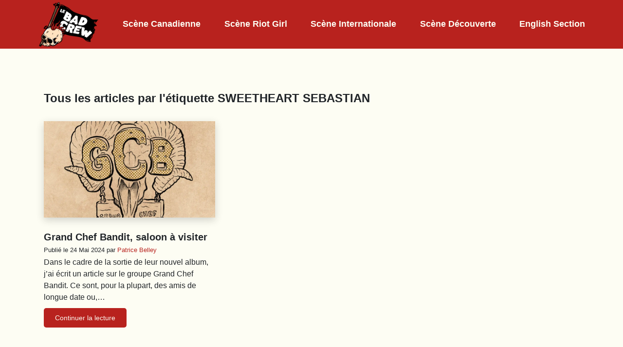

--- FILE ---
content_type: text/html
request_url: https://lebadcrew.ca/cat_scene_decouverte/sweetheart-sebastian/
body_size: 11445
content:
<!DOCTYPE html>
<html lang="fr-CA">
<head>
<meta charset="UTF-8">
<meta name="viewport" content="user-scalable=no, width=device-width, initial-scale=1.0" />
<title>Le Bad Crew - Webzine de Punk</title>    
<script data-cfasync="false" data-no-defer="1" data-no-minify="1" data-no-optimize="1">var ewww_webp_supported=!1;function check_webp_feature(A,e){var w;e=void 0!==e?e:function(){},ewww_webp_supported?e(ewww_webp_supported):((w=new Image).onload=function(){ewww_webp_supported=0<w.width&&0<w.height,e&&e(ewww_webp_supported)},w.onerror=function(){e&&e(!1)},w.src="data:image/webp;base64,"+{alpha:"UklGRkoAAABXRUJQVlA4WAoAAAAQAAAAAAAAAAAAQUxQSAwAAAARBxAR/Q9ERP8DAABWUDggGAAAABQBAJ0BKgEAAQAAAP4AAA3AAP7mtQAAAA=="}[A])}check_webp_feature("alpha");</script><script data-cfasync="false" data-no-defer="1" data-no-minify="1" data-no-optimize="1">var Arrive=function(c,w){"use strict";if(c.MutationObserver&&"undefined"!=typeof HTMLElement){var r,a=0,u=(r=HTMLElement.prototype.matches||HTMLElement.prototype.webkitMatchesSelector||HTMLElement.prototype.mozMatchesSelector||HTMLElement.prototype.msMatchesSelector,{matchesSelector:function(e,t){return e instanceof HTMLElement&&r.call(e,t)},addMethod:function(e,t,r){var a=e[t];e[t]=function(){return r.length==arguments.length?r.apply(this,arguments):"function"==typeof a?a.apply(this,arguments):void 0}},callCallbacks:function(e,t){t&&t.options.onceOnly&&1==t.firedElems.length&&(e=[e[0]]);for(var r,a=0;r=e[a];a++)r&&r.callback&&r.callback.call(r.elem,r.elem);t&&t.options.onceOnly&&1==t.firedElems.length&&t.me.unbindEventWithSelectorAndCallback.call(t.target,t.selector,t.callback)},checkChildNodesRecursively:function(e,t,r,a){for(var i,n=0;i=e[n];n++)r(i,t,a)&&a.push({callback:t.callback,elem:i}),0<i.childNodes.length&&u.checkChildNodesRecursively(i.childNodes,t,r,a)},mergeArrays:function(e,t){var r,a={};for(r in e)e.hasOwnProperty(r)&&(a[r]=e[r]);for(r in t)t.hasOwnProperty(r)&&(a[r]=t[r]);return a},toElementsArray:function(e){return e=void 0!==e&&("number"!=typeof e.length||e===c)?[e]:e}}),e=(l.prototype.addEvent=function(e,t,r,a){a={target:e,selector:t,options:r,callback:a,firedElems:[]};return this._beforeAdding&&this._beforeAdding(a),this._eventsBucket.push(a),a},l.prototype.removeEvent=function(e){for(var t,r=this._eventsBucket.length-1;t=this._eventsBucket[r];r--)e(t)&&(this._beforeRemoving&&this._beforeRemoving(t),(t=this._eventsBucket.splice(r,1))&&t.length&&(t[0].callback=null))},l.prototype.beforeAdding=function(e){this._beforeAdding=e},l.prototype.beforeRemoving=function(e){this._beforeRemoving=e},l),t=function(i,n){var o=new e,l=this,s={fireOnAttributesModification:!1};return o.beforeAdding(function(t){var e=t.target;e!==c.document&&e!==c||(e=document.getElementsByTagName("html")[0]);var r=new MutationObserver(function(e){n.call(this,e,t)}),a=i(t.options);r.observe(e,a),t.observer=r,t.me=l}),o.beforeRemoving(function(e){e.observer.disconnect()}),this.bindEvent=function(e,t,r){t=u.mergeArrays(s,t);for(var a=u.toElementsArray(this),i=0;i<a.length;i++)o.addEvent(a[i],e,t,r)},this.unbindEvent=function(){var r=u.toElementsArray(this);o.removeEvent(function(e){for(var t=0;t<r.length;t++)if(this===w||e.target===r[t])return!0;return!1})},this.unbindEventWithSelectorOrCallback=function(r){var a=u.toElementsArray(this),i=r,e="function"==typeof r?function(e){for(var t=0;t<a.length;t++)if((this===w||e.target===a[t])&&e.callback===i)return!0;return!1}:function(e){for(var t=0;t<a.length;t++)if((this===w||e.target===a[t])&&e.selector===r)return!0;return!1};o.removeEvent(e)},this.unbindEventWithSelectorAndCallback=function(r,a){var i=u.toElementsArray(this);o.removeEvent(function(e){for(var t=0;t<i.length;t++)if((this===w||e.target===i[t])&&e.selector===r&&e.callback===a)return!0;return!1})},this},i=new function(){var s={fireOnAttributesModification:!1,onceOnly:!1,existing:!1};function n(e,t,r){return!(!u.matchesSelector(e,t.selector)||(e._id===w&&(e._id=a++),-1!=t.firedElems.indexOf(e._id)))&&(t.firedElems.push(e._id),!0)}var c=(i=new t(function(e){var t={attributes:!1,childList:!0,subtree:!0};return e.fireOnAttributesModification&&(t.attributes=!0),t},function(e,i){e.forEach(function(e){var t=e.addedNodes,r=e.target,a=[];null!==t&&0<t.length?u.checkChildNodesRecursively(t,i,n,a):"attributes"===e.type&&n(r,i)&&a.push({callback:i.callback,elem:r}),u.callCallbacks(a,i)})})).bindEvent;return i.bindEvent=function(e,t,r){t=void 0===r?(r=t,s):u.mergeArrays(s,t);var a=u.toElementsArray(this);if(t.existing){for(var i=[],n=0;n<a.length;n++)for(var o=a[n].querySelectorAll(e),l=0;l<o.length;l++)i.push({callback:r,elem:o[l]});if(t.onceOnly&&i.length)return r.call(i[0].elem,i[0].elem);setTimeout(u.callCallbacks,1,i)}c.call(this,e,t,r)},i},o=new function(){var a={};function i(e,t){return u.matchesSelector(e,t.selector)}var n=(o=new t(function(){return{childList:!0,subtree:!0}},function(e,r){e.forEach(function(e){var t=e.removedNodes,e=[];null!==t&&0<t.length&&u.checkChildNodesRecursively(t,r,i,e),u.callCallbacks(e,r)})})).bindEvent;return o.bindEvent=function(e,t,r){t=void 0===r?(r=t,a):u.mergeArrays(a,t),n.call(this,e,t,r)},o};d(HTMLElement.prototype),d(NodeList.prototype),d(HTMLCollection.prototype),d(HTMLDocument.prototype),d(Window.prototype);var n={};return s(i,n,"unbindAllArrive"),s(o,n,"unbindAllLeave"),n}function l(){this._eventsBucket=[],this._beforeAdding=null,this._beforeRemoving=null}function s(e,t,r){u.addMethod(t,r,e.unbindEvent),u.addMethod(t,r,e.unbindEventWithSelectorOrCallback),u.addMethod(t,r,e.unbindEventWithSelectorAndCallback)}function d(e){e.arrive=i.bindEvent,s(i,e,"unbindArrive"),e.leave=o.bindEvent,s(o,e,"unbindLeave")}}(window,void 0),ewww_webp_supported=!1;function check_webp_feature(e,t){var r;ewww_webp_supported?t(ewww_webp_supported):((r=new Image).onload=function(){ewww_webp_supported=0<r.width&&0<r.height,t(ewww_webp_supported)},r.onerror=function(){t(!1)},r.src="data:image/webp;base64,"+{alpha:"UklGRkoAAABXRUJQVlA4WAoAAAAQAAAAAAAAAAAAQUxQSAwAAAARBxAR/Q9ERP8DAABWUDggGAAAABQBAJ0BKgEAAQAAAP4AAA3AAP7mtQAAAA==",animation:"UklGRlIAAABXRUJQVlA4WAoAAAASAAAAAAAAAAAAQU5JTQYAAAD/////AABBTk1GJgAAAAAAAAAAAAAAAAAAAGQAAABWUDhMDQAAAC8AAAAQBxAREYiI/gcA"}[e])}function ewwwLoadImages(e){if(e){for(var t=document.querySelectorAll(".batch-image img, .image-wrapper a, .ngg-pro-masonry-item a, .ngg-galleria-offscreen-seo-wrapper a"),r=0,a=t.length;r<a;r++)ewwwAttr(t[r],"data-src",t[r].getAttribute("data-webp")),ewwwAttr(t[r],"data-thumbnail",t[r].getAttribute("data-webp-thumbnail"));for(var i=document.querySelectorAll("div.woocommerce-product-gallery__image"),r=0,a=i.length;r<a;r++)ewwwAttr(i[r],"data-thumb",i[r].getAttribute("data-webp-thumb"))}for(var n=document.querySelectorAll("video"),r=0,a=n.length;r<a;r++)ewwwAttr(n[r],"poster",e?n[r].getAttribute("data-poster-webp"):n[r].getAttribute("data-poster-image"));for(var o,l=document.querySelectorAll("img.ewww_webp_lazy_load"),r=0,a=l.length;r<a;r++)e&&(ewwwAttr(l[r],"data-lazy-srcset",l[r].getAttribute("data-lazy-srcset-webp")),ewwwAttr(l[r],"data-srcset",l[r].getAttribute("data-srcset-webp")),ewwwAttr(l[r],"data-lazy-src",l[r].getAttribute("data-lazy-src-webp")),ewwwAttr(l[r],"data-src",l[r].getAttribute("data-src-webp")),ewwwAttr(l[r],"data-orig-file",l[r].getAttribute("data-webp-orig-file")),ewwwAttr(l[r],"data-medium-file",l[r].getAttribute("data-webp-medium-file")),ewwwAttr(l[r],"data-large-file",l[r].getAttribute("data-webp-large-file")),null!=(o=l[r].getAttribute("srcset"))&&!1!==o&&o.includes("R0lGOD")&&ewwwAttr(l[r],"src",l[r].getAttribute("data-lazy-src-webp"))),l[r].className=l[r].className.replace(/\bewww_webp_lazy_load\b/,"");for(var s=document.querySelectorAll(".ewww_webp"),r=0,a=s.length;r<a;r++)e?(ewwwAttr(s[r],"srcset",s[r].getAttribute("data-srcset-webp")),ewwwAttr(s[r],"src",s[r].getAttribute("data-src-webp")),ewwwAttr(s[r],"data-orig-file",s[r].getAttribute("data-webp-orig-file")),ewwwAttr(s[r],"data-medium-file",s[r].getAttribute("data-webp-medium-file")),ewwwAttr(s[r],"data-large-file",s[r].getAttribute("data-webp-large-file")),ewwwAttr(s[r],"data-large_image",s[r].getAttribute("data-webp-large_image")),ewwwAttr(s[r],"data-src",s[r].getAttribute("data-webp-src"))):(ewwwAttr(s[r],"srcset",s[r].getAttribute("data-srcset-img")),ewwwAttr(s[r],"src",s[r].getAttribute("data-src-img"))),s[r].className=s[r].className.replace(/\bewww_webp\b/,"ewww_webp_loaded");window.jQuery&&jQuery.fn.isotope&&jQuery.fn.imagesLoaded&&(jQuery(".fusion-posts-container-infinite").imagesLoaded(function(){jQuery(".fusion-posts-container-infinite").hasClass("isotope")&&jQuery(".fusion-posts-container-infinite").isotope()}),jQuery(".fusion-portfolio:not(.fusion-recent-works) .fusion-portfolio-wrapper").imagesLoaded(function(){jQuery(".fusion-portfolio:not(.fusion-recent-works) .fusion-portfolio-wrapper").isotope()}))}function ewwwWebPInit(e){ewwwLoadImages(e),ewwwNggLoadGalleries(e),document.arrive(".ewww_webp",function(){ewwwLoadImages(e)}),document.arrive(".ewww_webp_lazy_load",function(){ewwwLoadImages(e)}),document.arrive("videos",function(){ewwwLoadImages(e)}),"loading"==document.readyState?document.addEventListener("DOMContentLoaded",ewwwJSONParserInit):("undefined"!=typeof galleries&&ewwwNggParseGalleries(e),ewwwWooParseVariations(e))}function ewwwAttr(e,t,r){null!=r&&!1!==r&&e.setAttribute(t,r)}function ewwwJSONParserInit(){"undefined"!=typeof galleries&&check_webp_feature("alpha",ewwwNggParseGalleries),check_webp_feature("alpha",ewwwWooParseVariations)}function ewwwWooParseVariations(e){if(e)for(var t=document.querySelectorAll("form.variations_form"),r=0,a=t.length;r<a;r++){var i=t[r].getAttribute("data-product_variations"),n=!1;try{for(var o in i=JSON.parse(i))void 0!==i[o]&&void 0!==i[o].image&&(void 0!==i[o].image.src_webp&&(i[o].image.src=i[o].image.src_webp,n=!0),void 0!==i[o].image.srcset_webp&&(i[o].image.srcset=i[o].image.srcset_webp,n=!0),void 0!==i[o].image.full_src_webp&&(i[o].image.full_src=i[o].image.full_src_webp,n=!0),void 0!==i[o].image.gallery_thumbnail_src_webp&&(i[o].image.gallery_thumbnail_src=i[o].image.gallery_thumbnail_src_webp,n=!0),void 0!==i[o].image.thumb_src_webp&&(i[o].image.thumb_src=i[o].image.thumb_src_webp,n=!0));n&&ewwwAttr(t[r],"data-product_variations",JSON.stringify(i))}catch(e){}}}function ewwwNggParseGalleries(e){if(e)for(var t in galleries){var r=galleries[t];galleries[t].images_list=ewwwNggParseImageList(r.images_list)}}function ewwwNggLoadGalleries(e){e&&document.addEventListener("ngg.galleria.themeadded",function(e,t){window.ngg_galleria._create_backup=window.ngg_galleria.create,window.ngg_galleria.create=function(e,t){var r=$(e).data("id");return galleries["gallery_"+r].images_list=ewwwNggParseImageList(galleries["gallery_"+r].images_list),window.ngg_galleria._create_backup(e,t)}})}function ewwwNggParseImageList(e){for(var t in e){var r=e[t];if(void 0!==r["image-webp"]&&(e[t].image=r["image-webp"],delete e[t]["image-webp"]),void 0!==r["thumb-webp"]&&(e[t].thumb=r["thumb-webp"],delete e[t]["thumb-webp"]),void 0!==r.full_image_webp&&(e[t].full_image=r.full_image_webp,delete e[t].full_image_webp),void 0!==r.srcsets)for(var a in r.srcsets)nggSrcset=r.srcsets[a],void 0!==r.srcsets[a+"-webp"]&&(e[t].srcsets[a]=r.srcsets[a+"-webp"],delete e[t].srcsets[a+"-webp"]);if(void 0!==r.full_srcsets)for(var i in r.full_srcsets)nggFSrcset=r.full_srcsets[i],void 0!==r.full_srcsets[i+"-webp"]&&(e[t].full_srcsets[i]=r.full_srcsets[i+"-webp"],delete e[t].full_srcsets[i+"-webp"])}return e}check_webp_feature("alpha",ewwwWebPInit);</script><meta name='robots' content='index, follow, max-image-preview:large, max-snippet:-1, max-video-preview:-1' />
<style>img:is([sizes="auto" i], [sizes^="auto," i]) { contain-intrinsic-size: 3000px 1500px }</style>
<!-- This site is optimized with the Yoast SEO plugin v26.5 - https://yoast.com/wordpress/plugins/seo/ -->
<link rel="canonical" href="https://lebadcrew.ca/cat_scene_decouverte/sweetheart-sebastian/" />
<meta property="og:locale" content="fr_CA" />
<meta property="og:type" content="article" />
<meta property="og:title" content="Sweetheart Sebastian Archives - Le Bad Crew" />
<meta property="og:url" content="https://lebadcrew.ca/cat_scene_decouverte/sweetheart-sebastian/" />
<meta property="og:site_name" content="Le Bad Crew" />
<meta name="twitter:card" content="summary_large_image" />
<script type="application/ld+json" class="yoast-schema-graph">{"@context":"https://schema.org","@graph":[{"@type":"CollectionPage","@id":"https://lebadcrew.ca/cat_scene_decouverte/sweetheart-sebastian/","url":"https://lebadcrew.ca/cat_scene_decouverte/sweetheart-sebastian/","name":"Sweetheart Sebastian Archives - Le Bad Crew","isPartOf":{"@id":"https://lebadcrew.ca/#website"},"primaryImageOfPage":{"@id":"https://lebadcrew.ca/cat_scene_decouverte/sweetheart-sebastian/#primaryimage"},"image":{"@id":"https://lebadcrew.ca/cat_scene_decouverte/sweetheart-sebastian/#primaryimage"},"thumbnailUrl":"https://i0.wp.com/lebadcrew.ca/wp-content/uploads/2024/05/logo4.jpg?fit=1200%2C1149&ssl=1","breadcrumb":{"@id":"https://lebadcrew.ca/cat_scene_decouverte/sweetheart-sebastian/#breadcrumb"},"inLanguage":"fr-CA"},{"@type":"ImageObject","inLanguage":"fr-CA","@id":"https://lebadcrew.ca/cat_scene_decouverte/sweetheart-sebastian/#primaryimage","url":"https://i0.wp.com/lebadcrew.ca/wp-content/uploads/2024/05/logo4.jpg?fit=1200%2C1149&ssl=1","contentUrl":"https://i0.wp.com/lebadcrew.ca/wp-content/uploads/2024/05/logo4.jpg?fit=1200%2C1149&ssl=1","width":1200,"height":1149,"caption":"Grand Chef Bandit"},{"@type":"BreadcrumbList","@id":"https://lebadcrew.ca/cat_scene_decouverte/sweetheart-sebastian/#breadcrumb","itemListElement":[{"@type":"ListItem","position":1,"name":"Accueil","item":"https://lebadcrew.ca/"},{"@type":"ListItem","position":2,"name":"Sweetheart Sebastian"}]},{"@type":"WebSite","@id":"https://lebadcrew.ca/#website","url":"https://lebadcrew.ca/","name":"Le Bad Crew","description":"Webzine de Punk","publisher":{"@id":"https://lebadcrew.ca/#organization"},"potentialAction":[{"@type":"SearchAction","target":{"@type":"EntryPoint","urlTemplate":"https://lebadcrew.ca/?s={search_term_string}"},"query-input":{"@type":"PropertyValueSpecification","valueRequired":true,"valueName":"search_term_string"}}],"inLanguage":"fr-CA"},{"@type":"Organization","@id":"https://lebadcrew.ca/#organization","name":"Le Bad Crew","url":"https://lebadcrew.ca/","logo":{"@type":"ImageObject","inLanguage":"fr-CA","@id":"https://lebadcrew.ca/#/schema/logo/image/","url":"https://lebadcrew.ca/wp-content/uploads/2022/08/logo_lebadcrew.svg","contentUrl":"https://lebadcrew.ca/wp-content/uploads/2022/08/logo_lebadcrew.svg","width":"1024","height":"1024","caption":"Le Bad Crew"},"image":{"@id":"https://lebadcrew.ca/#/schema/logo/image/"},"sameAs":["https://www.facebook.com/lebadcrew","https://www.instagram.com/lebadcrew/?hl=fr"]}]}</script>
<!-- / Yoast SEO plugin. -->
<link rel='dns-prefetch' href='//cdn.jsdelivr.net' />
<link rel='dns-prefetch' href='//stats.wp.com' />
<link rel='dns-prefetch' href='//fonts.googleapis.com' />
<link rel='dns-prefetch' href='//use.fontawesome.com' />
<link rel='dns-prefetch' href='//v0.wordpress.com' />
<link rel='preconnect' href='//c0.wp.com' />
<link rel='preconnect' href='//i0.wp.com' />
<link rel="alternate" type="application/rss+xml" title="Flux pour Le Bad Crew &raquo; Sweetheart Sebastian Étiquette" href="https://lebadcrew.ca/cat_scene_decouverte/sweetheart-sebastian/feed/" />
<link rel='stylesheet' id='wp-block-library-css' href='https://c0.wp.com/c/6.8.3/wp-includes/css/dist/block-library/style.min.css' type='text/css' media='all' />
<style id='classic-theme-styles-inline-css' type='text/css'>
/*! This file is auto-generated */
.wp-block-button__link{color:#fff;background-color:#32373c;border-radius:9999px;box-shadow:none;text-decoration:none;padding:calc(.667em + 2px) calc(1.333em + 2px);font-size:1.125em}.wp-block-file__button{background:#32373c;color:#fff;text-decoration:none}
</style>
<link rel='stylesheet' id='mediaelement-css' href='https://c0.wp.com/c/6.8.3/wp-includes/js/mediaelement/mediaelementplayer-legacy.min.css' type='text/css' media='all' />
<link rel='stylesheet' id='wp-mediaelement-css' href='https://c0.wp.com/c/6.8.3/wp-includes/js/mediaelement/wp-mediaelement.min.css' type='text/css' media='all' />
<style id='jetpack-sharing-buttons-style-inline-css' type='text/css'>
.jetpack-sharing-buttons__services-list{display:flex;flex-direction:row;flex-wrap:wrap;gap:0;list-style-type:none;margin:5px;padding:0}.jetpack-sharing-buttons__services-list.has-small-icon-size{font-size:12px}.jetpack-sharing-buttons__services-list.has-normal-icon-size{font-size:16px}.jetpack-sharing-buttons__services-list.has-large-icon-size{font-size:24px}.jetpack-sharing-buttons__services-list.has-huge-icon-size{font-size:36px}@media print{.jetpack-sharing-buttons__services-list{display:none!important}}.editor-styles-wrapper .wp-block-jetpack-sharing-buttons{gap:0;padding-inline-start:0}ul.jetpack-sharing-buttons__services-list.has-background{padding:1.25em 2.375em}
</style>
<style id='font-awesome-svg-styles-default-inline-css' type='text/css'>
.svg-inline--fa {
display: inline-block;
height: 1em;
overflow: visible;
vertical-align: -.125em;
}
</style>
<!-- <link rel='stylesheet' id='font-awesome-svg-styles-css' href='https://lebadcrew.ca/wp-content/uploads/font-awesome/v5.15.4/css/svg-with-js.css' type='text/css' media='all' /> -->
<link rel="stylesheet" type="text/css" href="//lebadcrew.ca/wp-content/cache/wpfc-minified/6opnc98t/2s1d5.css" media="all"/>
<style id='font-awesome-svg-styles-inline-css' type='text/css'>
.wp-block-font-awesome-icon svg::before,
.wp-rich-text-font-awesome-icon svg::before {content: unset;}
</style>
<style id='global-styles-inline-css' type='text/css'>
:root{--wp--preset--aspect-ratio--square: 1;--wp--preset--aspect-ratio--4-3: 4/3;--wp--preset--aspect-ratio--3-4: 3/4;--wp--preset--aspect-ratio--3-2: 3/2;--wp--preset--aspect-ratio--2-3: 2/3;--wp--preset--aspect-ratio--16-9: 16/9;--wp--preset--aspect-ratio--9-16: 9/16;--wp--preset--color--black: #000000;--wp--preset--color--cyan-bluish-gray: #abb8c3;--wp--preset--color--white: #ffffff;--wp--preset--color--pale-pink: #f78da7;--wp--preset--color--vivid-red: #cf2e2e;--wp--preset--color--luminous-vivid-orange: #ff6900;--wp--preset--color--luminous-vivid-amber: #fcb900;--wp--preset--color--light-green-cyan: #7bdcb5;--wp--preset--color--vivid-green-cyan: #00d084;--wp--preset--color--pale-cyan-blue: #8ed1fc;--wp--preset--color--vivid-cyan-blue: #0693e3;--wp--preset--color--vivid-purple: #9b51e0;--wp--preset--gradient--vivid-cyan-blue-to-vivid-purple: linear-gradient(135deg,rgba(6,147,227,1) 0%,rgb(155,81,224) 100%);--wp--preset--gradient--light-green-cyan-to-vivid-green-cyan: linear-gradient(135deg,rgb(122,220,180) 0%,rgb(0,208,130) 100%);--wp--preset--gradient--luminous-vivid-amber-to-luminous-vivid-orange: linear-gradient(135deg,rgba(252,185,0,1) 0%,rgba(255,105,0,1) 100%);--wp--preset--gradient--luminous-vivid-orange-to-vivid-red: linear-gradient(135deg,rgba(255,105,0,1) 0%,rgb(207,46,46) 100%);--wp--preset--gradient--very-light-gray-to-cyan-bluish-gray: linear-gradient(135deg,rgb(238,238,238) 0%,rgb(169,184,195) 100%);--wp--preset--gradient--cool-to-warm-spectrum: linear-gradient(135deg,rgb(74,234,220) 0%,rgb(151,120,209) 20%,rgb(207,42,186) 40%,rgb(238,44,130) 60%,rgb(251,105,98) 80%,rgb(254,248,76) 100%);--wp--preset--gradient--blush-light-purple: linear-gradient(135deg,rgb(255,206,236) 0%,rgb(152,150,240) 100%);--wp--preset--gradient--blush-bordeaux: linear-gradient(135deg,rgb(254,205,165) 0%,rgb(254,45,45) 50%,rgb(107,0,62) 100%);--wp--preset--gradient--luminous-dusk: linear-gradient(135deg,rgb(255,203,112) 0%,rgb(199,81,192) 50%,rgb(65,88,208) 100%);--wp--preset--gradient--pale-ocean: linear-gradient(135deg,rgb(255,245,203) 0%,rgb(182,227,212) 50%,rgb(51,167,181) 100%);--wp--preset--gradient--electric-grass: linear-gradient(135deg,rgb(202,248,128) 0%,rgb(113,206,126) 100%);--wp--preset--gradient--midnight: linear-gradient(135deg,rgb(2,3,129) 0%,rgb(40,116,252) 100%);--wp--preset--font-size--small: 13px;--wp--preset--font-size--medium: 20px;--wp--preset--font-size--large: 36px;--wp--preset--font-size--x-large: 42px;--wp--preset--spacing--20: 0.44rem;--wp--preset--spacing--30: 0.67rem;--wp--preset--spacing--40: 1rem;--wp--preset--spacing--50: 1.5rem;--wp--preset--spacing--60: 2.25rem;--wp--preset--spacing--70: 3.38rem;--wp--preset--spacing--80: 5.06rem;--wp--preset--shadow--natural: 6px 6px 9px rgba(0, 0, 0, 0.2);--wp--preset--shadow--deep: 12px 12px 50px rgba(0, 0, 0, 0.4);--wp--preset--shadow--sharp: 6px 6px 0px rgba(0, 0, 0, 0.2);--wp--preset--shadow--outlined: 6px 6px 0px -3px rgba(255, 255, 255, 1), 6px 6px rgba(0, 0, 0, 1);--wp--preset--shadow--crisp: 6px 6px 0px rgba(0, 0, 0, 1);}:where(.is-layout-flex){gap: 0.5em;}:where(.is-layout-grid){gap: 0.5em;}body .is-layout-flex{display: flex;}.is-layout-flex{flex-wrap: wrap;align-items: center;}.is-layout-flex > :is(*, div){margin: 0;}body .is-layout-grid{display: grid;}.is-layout-grid > :is(*, div){margin: 0;}:where(.wp-block-columns.is-layout-flex){gap: 2em;}:where(.wp-block-columns.is-layout-grid){gap: 2em;}:where(.wp-block-post-template.is-layout-flex){gap: 1.25em;}:where(.wp-block-post-template.is-layout-grid){gap: 1.25em;}.has-black-color{color: var(--wp--preset--color--black) !important;}.has-cyan-bluish-gray-color{color: var(--wp--preset--color--cyan-bluish-gray) !important;}.has-white-color{color: var(--wp--preset--color--white) !important;}.has-pale-pink-color{color: var(--wp--preset--color--pale-pink) !important;}.has-vivid-red-color{color: var(--wp--preset--color--vivid-red) !important;}.has-luminous-vivid-orange-color{color: var(--wp--preset--color--luminous-vivid-orange) !important;}.has-luminous-vivid-amber-color{color: var(--wp--preset--color--luminous-vivid-amber) !important;}.has-light-green-cyan-color{color: var(--wp--preset--color--light-green-cyan) !important;}.has-vivid-green-cyan-color{color: var(--wp--preset--color--vivid-green-cyan) !important;}.has-pale-cyan-blue-color{color: var(--wp--preset--color--pale-cyan-blue) !important;}.has-vivid-cyan-blue-color{color: var(--wp--preset--color--vivid-cyan-blue) !important;}.has-vivid-purple-color{color: var(--wp--preset--color--vivid-purple) !important;}.has-black-background-color{background-color: var(--wp--preset--color--black) !important;}.has-cyan-bluish-gray-background-color{background-color: var(--wp--preset--color--cyan-bluish-gray) !important;}.has-white-background-color{background-color: var(--wp--preset--color--white) !important;}.has-pale-pink-background-color{background-color: var(--wp--preset--color--pale-pink) !important;}.has-vivid-red-background-color{background-color: var(--wp--preset--color--vivid-red) !important;}.has-luminous-vivid-orange-background-color{background-color: var(--wp--preset--color--luminous-vivid-orange) !important;}.has-luminous-vivid-amber-background-color{background-color: var(--wp--preset--color--luminous-vivid-amber) !important;}.has-light-green-cyan-background-color{background-color: var(--wp--preset--color--light-green-cyan) !important;}.has-vivid-green-cyan-background-color{background-color: var(--wp--preset--color--vivid-green-cyan) !important;}.has-pale-cyan-blue-background-color{background-color: var(--wp--preset--color--pale-cyan-blue) !important;}.has-vivid-cyan-blue-background-color{background-color: var(--wp--preset--color--vivid-cyan-blue) !important;}.has-vivid-purple-background-color{background-color: var(--wp--preset--color--vivid-purple) !important;}.has-black-border-color{border-color: var(--wp--preset--color--black) !important;}.has-cyan-bluish-gray-border-color{border-color: var(--wp--preset--color--cyan-bluish-gray) !important;}.has-white-border-color{border-color: var(--wp--preset--color--white) !important;}.has-pale-pink-border-color{border-color: var(--wp--preset--color--pale-pink) !important;}.has-vivid-red-border-color{border-color: var(--wp--preset--color--vivid-red) !important;}.has-luminous-vivid-orange-border-color{border-color: var(--wp--preset--color--luminous-vivid-orange) !important;}.has-luminous-vivid-amber-border-color{border-color: var(--wp--preset--color--luminous-vivid-amber) !important;}.has-light-green-cyan-border-color{border-color: var(--wp--preset--color--light-green-cyan) !important;}.has-vivid-green-cyan-border-color{border-color: var(--wp--preset--color--vivid-green-cyan) !important;}.has-pale-cyan-blue-border-color{border-color: var(--wp--preset--color--pale-cyan-blue) !important;}.has-vivid-cyan-blue-border-color{border-color: var(--wp--preset--color--vivid-cyan-blue) !important;}.has-vivid-purple-border-color{border-color: var(--wp--preset--color--vivid-purple) !important;}.has-vivid-cyan-blue-to-vivid-purple-gradient-background{background: var(--wp--preset--gradient--vivid-cyan-blue-to-vivid-purple) !important;}.has-light-green-cyan-to-vivid-green-cyan-gradient-background{background: var(--wp--preset--gradient--light-green-cyan-to-vivid-green-cyan) !important;}.has-luminous-vivid-amber-to-luminous-vivid-orange-gradient-background{background: var(--wp--preset--gradient--luminous-vivid-amber-to-luminous-vivid-orange) !important;}.has-luminous-vivid-orange-to-vivid-red-gradient-background{background: var(--wp--preset--gradient--luminous-vivid-orange-to-vivid-red) !important;}.has-very-light-gray-to-cyan-bluish-gray-gradient-background{background: var(--wp--preset--gradient--very-light-gray-to-cyan-bluish-gray) !important;}.has-cool-to-warm-spectrum-gradient-background{background: var(--wp--preset--gradient--cool-to-warm-spectrum) !important;}.has-blush-light-purple-gradient-background{background: var(--wp--preset--gradient--blush-light-purple) !important;}.has-blush-bordeaux-gradient-background{background: var(--wp--preset--gradient--blush-bordeaux) !important;}.has-luminous-dusk-gradient-background{background: var(--wp--preset--gradient--luminous-dusk) !important;}.has-pale-ocean-gradient-background{background: var(--wp--preset--gradient--pale-ocean) !important;}.has-electric-grass-gradient-background{background: var(--wp--preset--gradient--electric-grass) !important;}.has-midnight-gradient-background{background: var(--wp--preset--gradient--midnight) !important;}.has-small-font-size{font-size: var(--wp--preset--font-size--small) !important;}.has-medium-font-size{font-size: var(--wp--preset--font-size--medium) !important;}.has-large-font-size{font-size: var(--wp--preset--font-size--large) !important;}.has-x-large-font-size{font-size: var(--wp--preset--font-size--x-large) !important;}
:where(.wp-block-post-template.is-layout-flex){gap: 1.25em;}:where(.wp-block-post-template.is-layout-grid){gap: 1.25em;}
:where(.wp-block-columns.is-layout-flex){gap: 2em;}:where(.wp-block-columns.is-layout-grid){gap: 2em;}
:root :where(.wp-block-pullquote){font-size: 1.5em;line-height: 1.6;}
</style>
<!-- <link rel='stylesheet' id='ivory-search-styles-css' href='https://lebadcrew.ca/wp-content/plugins/add-search-to-menu/public/css/ivory-search.min.css?ver=5.5.12' type='text/css' media='all' /> -->
<link rel="stylesheet" type="text/css" href="//lebadcrew.ca/wp-content/cache/wpfc-minified/12vp8xuo/2s1d4.css" media="all"/>
<link rel='stylesheet' id='bootstrap-css' href='https://cdn.jsdelivr.net/npm/bootstrap@5.1.0/dist/css/bootstrap.min.css?ver=6.8.3' type='text/css' media='all' />
<!-- <link rel='stylesheet' id='style-css' href='https://lebadcrew.ca/wp-content/themes/punkscenetheme/dist/styles.css?ver=1' type='text/css' media='all' /> -->
<link rel="stylesheet" type="text/css" href="//lebadcrew.ca/wp-content/cache/wpfc-minified/7lo3uruf/2s1d4.css" media="all"/>
<link rel='stylesheet' id='wpb-google-fonts-css' href='https://fonts.googleapis.com/css2?family=Montserrat%3Awght%40400%3B500%3B700%3B900&#038;display=swap&#038;ver=6.8.3' type='text/css' media='all' />
<!-- <link rel='stylesheet' id='lity-css-css' href='https://lebadcrew.ca/wp-content/themes/punkscenetheme/assets/lity-2.3.1/dist/lity.css?ver=6.8.3' type='text/css' media='all' /> -->
<link rel="stylesheet" type="text/css" href="//lebadcrew.ca/wp-content/cache/wpfc-minified/jq0q5b9v/2s1d4.css" media="all"/>
<link rel='stylesheet' id='font-awesome-official-css' href='https://use.fontawesome.com/releases/v5.15.4/css/all.css' type='text/css' media='all' integrity="sha384-DyZ88mC6Up2uqS4h/KRgHuoeGwBcD4Ng9SiP4dIRy0EXTlnuz47vAwmeGwVChigm" crossorigin="anonymous" />
<link rel='stylesheet' id='font-awesome-official-v4shim-css' href='https://use.fontawesome.com/releases/v5.15.4/css/v4-shims.css' type='text/css' media='all' integrity="sha384-Vq76wejb3QJM4nDatBa5rUOve+9gkegsjCebvV/9fvXlGWo4HCMR4cJZjjcF6Viv" crossorigin="anonymous" />
<style id='font-awesome-official-v4shim-inline-css' type='text/css'>
@font-face {
font-family: "FontAwesome";
font-display: block;
src: url("https://use.fontawesome.com/releases/v5.15.4/webfonts/fa-brands-400.eot"),
url("https://use.fontawesome.com/releases/v5.15.4/webfonts/fa-brands-400.eot?#iefix") format("embedded-opentype"),
url("https://use.fontawesome.com/releases/v5.15.4/webfonts/fa-brands-400.woff2") format("woff2"),
url("https://use.fontawesome.com/releases/v5.15.4/webfonts/fa-brands-400.woff") format("woff"),
url("https://use.fontawesome.com/releases/v5.15.4/webfonts/fa-brands-400.ttf") format("truetype"),
url("https://use.fontawesome.com/releases/v5.15.4/webfonts/fa-brands-400.svg#fontawesome") format("svg");
}
@font-face {
font-family: "FontAwesome";
font-display: block;
src: url("https://use.fontawesome.com/releases/v5.15.4/webfonts/fa-solid-900.eot"),
url("https://use.fontawesome.com/releases/v5.15.4/webfonts/fa-solid-900.eot?#iefix") format("embedded-opentype"),
url("https://use.fontawesome.com/releases/v5.15.4/webfonts/fa-solid-900.woff2") format("woff2"),
url("https://use.fontawesome.com/releases/v5.15.4/webfonts/fa-solid-900.woff") format("woff"),
url("https://use.fontawesome.com/releases/v5.15.4/webfonts/fa-solid-900.ttf") format("truetype"),
url("https://use.fontawesome.com/releases/v5.15.4/webfonts/fa-solid-900.svg#fontawesome") format("svg");
}
@font-face {
font-family: "FontAwesome";
font-display: block;
src: url("https://use.fontawesome.com/releases/v5.15.4/webfonts/fa-regular-400.eot"),
url("https://use.fontawesome.com/releases/v5.15.4/webfonts/fa-regular-400.eot?#iefix") format("embedded-opentype"),
url("https://use.fontawesome.com/releases/v5.15.4/webfonts/fa-regular-400.woff2") format("woff2"),
url("https://use.fontawesome.com/releases/v5.15.4/webfonts/fa-regular-400.woff") format("woff"),
url("https://use.fontawesome.com/releases/v5.15.4/webfonts/fa-regular-400.ttf") format("truetype"),
url("https://use.fontawesome.com/releases/v5.15.4/webfonts/fa-regular-400.svg#fontawesome") format("svg");
unicode-range: U+F004-F005,U+F007,U+F017,U+F022,U+F024,U+F02E,U+F03E,U+F044,U+F057-F059,U+F06E,U+F070,U+F075,U+F07B-F07C,U+F080,U+F086,U+F089,U+F094,U+F09D,U+F0A0,U+F0A4-F0A7,U+F0C5,U+F0C7-F0C8,U+F0E0,U+F0EB,U+F0F3,U+F0F8,U+F0FE,U+F111,U+F118-F11A,U+F11C,U+F133,U+F144,U+F146,U+F14A,U+F14D-F14E,U+F150-F152,U+F15B-F15C,U+F164-F165,U+F185-F186,U+F191-F192,U+F1AD,U+F1C1-F1C9,U+F1CD,U+F1D8,U+F1E3,U+F1EA,U+F1F6,U+F1F9,U+F20A,U+F247-F249,U+F24D,U+F254-F25B,U+F25D,U+F267,U+F271-F274,U+F279,U+F28B,U+F28D,U+F2B5-F2B6,U+F2B9,U+F2BB,U+F2BD,U+F2C1-F2C2,U+F2D0,U+F2D2,U+F2DC,U+F2ED,U+F328,U+F358-F35B,U+F3A5,U+F3D1,U+F410,U+F4AD;
}
</style>
<script type="text/javascript" src="https://cdn.jsdelivr.net/npm/bootstrap@5.1.0/dist/js/bootstrap.min.js?ver=6.8.3" id="bootstrap-js"></script>
<script type="text/javascript" src="https://c0.wp.com/c/6.8.3/wp-includes/js/jquery/jquery.min.js" id="jquery-core-js"></script>
<script type="text/javascript" src="https://c0.wp.com/c/6.8.3/wp-includes/js/jquery/jquery-migrate.min.js" id="jquery-migrate-js"></script>
<script src='//lebadcrew.ca/wp-content/cache/wpfc-minified/koj3zt3d/2s1d5.js' type="text/javascript"></script>
<!-- <script type="text/javascript" src="https://lebadcrew.ca/wp-content/themes/punkscenetheme/assets/lity-2.3.1/dist/lity.js?ver=6.8.3" id="lity-js-js"></script> -->
<link rel="https://api.w.org/" href="https://lebadcrew.ca/wp-json/" /><link rel="alternate" title="JSON" type="application/json" href="https://lebadcrew.ca/wp-json/wp/v2/cat_scene_decouverte/3492" /><link rel="EditURI" type="application/rsd+xml" title="RSD" href="https://lebadcrew.ca/xmlrpc.php?rsd" />
<meta name="generator" content="WordPress 6.8.3" />
<style>img#wpstats{display:none}</style>
<noscript><style>.lazyload[data-src]{display:none !important;}</style></noscript><style>.lazyload{background-image:none !important;}.lazyload:before{background-image:none !important;}</style><style>.wp-block-gallery.is-cropped .blocks-gallery-item picture{height:100%;width:100%;}</style><link rel="icon" href="https://i0.wp.com/lebadcrew.ca/wp-content/uploads/2022/08/cropped-favicon.png?fit=32%2C32&#038;ssl=1" sizes="32x32" />
<link rel="icon" href="https://i0.wp.com/lebadcrew.ca/wp-content/uploads/2022/08/cropped-favicon.png?fit=192%2C192&#038;ssl=1" sizes="192x192" />
<link rel="apple-touch-icon" href="https://i0.wp.com/lebadcrew.ca/wp-content/uploads/2022/08/cropped-favicon.png?fit=180%2C180&#038;ssl=1" />
<meta name="msapplication-TileImage" content="https://i0.wp.com/lebadcrew.ca/wp-content/uploads/2022/08/cropped-favicon.png?fit=270%2C270&#038;ssl=1" />
<style type="text/css">
.is-form-id-1973 .is-search-submit:focus,
.is-form-id-1973 .is-search-submit:hover,
.is-form-id-1973 .is-search-submit,
.is-form-id-1973 .is-search-icon {
color: #fdfdf3 !important;            background-color: #b8221e !important;            border-color: #b8221e !important;			}
.is-form-id-1973 .is-search-submit path {
fill: #fdfdf3 !important;            	}
.is-form-id-1973 .is-search-input::-webkit-input-placeholder {
color: #fdfdf3 !important;
}
.is-form-id-1973 .is-search-input:-moz-placeholder {
color: #fdfdf3 !important;
opacity: 1;
}
.is-form-id-1973 .is-search-input::-moz-placeholder {
color: #fdfdf3 !important;
opacity: 1;
}
.is-form-id-1973 .is-search-input:-ms-input-placeholder {
color: #fdfdf3 !important;
}
.is-form-style-1.is-form-id-1973 .is-search-input:focus,
.is-form-style-1.is-form-id-1973 .is-search-input:hover,
.is-form-style-1.is-form-id-1973 .is-search-input,
.is-form-style-2.is-form-id-1973 .is-search-input:focus,
.is-form-style-2.is-form-id-1973 .is-search-input:hover,
.is-form-style-2.is-form-id-1973 .is-search-input,
.is-form-style-3.is-form-id-1973 .is-search-input:focus,
.is-form-style-3.is-form-id-1973 .is-search-input:hover,
.is-form-style-3.is-form-id-1973 .is-search-input,
.is-form-id-1973 .is-search-input:focus,
.is-form-id-1973 .is-search-input:hover,
.is-form-id-1973 .is-search-input {
color: #fdfdf3 !important;                                border-color: #b8221e !important;                                background-color: #202020 !important;			}
</style>
</head>
<body class="archive tax-cat_scene_decouverte term-sweetheart-sebastian term-3492 wp-theme-punkscenetheme punkscenetheme">
<div class="preloader">
<div class="spinner">
<div class="rect rect1"></div>
<div class="rect rect2"></div>
<div class="rect rect3"></div>
<div class="rect rect4"></div>
<div class="rect rect5"></div>
</div>
</div>
<header class="header-container header-container--mobile d-block d-lg-none">
<nav id="nav" class="navbar" role="navigation">
<div class="wrapper__button d-flex justify-content-between align-items-center">
<a href="https://lebadcrew.ca" title="Le Bad Crew" class="logo no-after">
<picture><source   type="image/webp" data-srcset="https://lebadcrew.ca/wp-content/themes/punkscenetheme/assets/img/logo.png.webp"><img src="[data-uri]" alt="Le Bad Crew"  data-eio="p" data-src="https://lebadcrew.ca/wp-content/themes/punkscenetheme/assets/img/logo.png" decoding="async" class="lazyload" width="300" height="228" data-eio-rwidth="300" data-eio-rheight="228"></picture><noscript><img src="https://lebadcrew.ca/wp-content/themes/punkscenetheme/assets/img/logo.png" alt="Le Bad Crew"  data-eio="l"></noscript>
<h1 class="screen-reader-text">Le Bad Crew</h1>
</a>
<a href="javascript:void(0);" class="navbar__burger"> <span class="navbar__lines"></span> </a>
</div>
<div class="navbar__menu-container">  
<ul id="navbar" class="navbar__menu menu-items list-unstyled d-flex flex-column" tabindex="-1" aria-label="main navigation"><li id="menu-item-2877" class="homepage-item menu-item menu-item-type-post_type menu-item-object-page menu-item-home menu-item-2877"><a href="https://lebadcrew.ca/" title="Page d&rsquo;accueil"><picture><source   type="image/webp" data-srcset="https://lebadcrew.ca/wp-content/uploads/2022/09/logo.png.webp"><img src="[data-uri]" alt="Le BadCrew - Webzine de Punk" data-eio="p" data-src="https://lebadcrew.ca/wp-content/uploads/2022/09/logo.png" decoding="async" class="lazyload" width="300" height="228" data-eio-rwidth="300" data-eio-rheight="228"></picture><noscript><img src="https://lebadcrew.ca/wp-content/uploads/2022/09/logo.png" alt="Le BadCrew - Webzine de Punk" data-eio="l"></noscript></a></li>
<li id="menu-item-3188" class="menu-item menu-item-type-post_type_archive menu-item-object-scene_canadienne menu-item-3188"><a href="https://lebadcrew.ca/scene_canadienne/" title="Scène Canadienne">Scène <br class="d-none d-lg-block d-xl-none">Canadienne</a></li>
<li id="menu-item-2886" class="menu-item menu-item-type-post_type_archive menu-item-object-scene_riot_girl menu-item-2886"><a href="https://lebadcrew.ca/scene_riot_girl/" title="Scène Riot Girl">Scène <br class="d-none d-lg-block d-xl-none">Riot Girl</a></li>
<li id="menu-item-1950" class="menu-item menu-item-type-post_type_archive menu-item-object-scene_internationale menu-item-1950"><a href="https://lebadcrew.ca/scene_internationale/" title="Scène Internationale">Scène <br class="d-none d-lg-block d-xl-none">Internationale</a></li>
<li id="menu-item-1951" class="menu-item menu-item-type-post_type_archive menu-item-object-scene_decouverte menu-item-1951"><a href="https://lebadcrew.ca/scene_decouverte/" title="Scène Découverte">Scène <br class="d-none d-lg-block d-xl-none">Découverte</a></li>
<li id="menu-item-7038" class="menu-item menu-item-type-post_type_archive menu-item-object-english_section menu-item-7038"><a href="https://lebadcrew.ca/english_section/" title="English Section">English <br class="d-none d-lg-block d-xl-none">Section</a></li>
</ul> 
</div>
</nav>
</header>
<header class="header-container header-container--desktop d-none d-lg-block is-not-home is-not-scene_quebec">
<div class="container-xl d-flex align-items-center">
<nav id="nav" class="navbar" role="navigation">
<div class="navbar__menu-container"> 
<div class="menu-all-pages-container"><ul id="navbar" class="navbar__menu menu-items list-unstyled d-flex flex-row align-items-center justify-content-between" tabindex="-1" aria-label="main navigation"><li class="homepage-item menu-item menu-item-type-post_type menu-item-object-page menu-item-home menu-item-2877"><a href="https://lebadcrew.ca/" title="Page d&rsquo;accueil"><picture><source   type="image/webp" data-srcset="https://lebadcrew.ca/wp-content/uploads/2022/09/logo.png.webp"><img src="[data-uri]" alt="Le BadCrew - Webzine de Punk" data-eio="p" data-src="https://lebadcrew.ca/wp-content/uploads/2022/09/logo.png" decoding="async" class="lazyload" width="300" height="228" data-eio-rwidth="300" data-eio-rheight="228"></picture><noscript><img src="https://lebadcrew.ca/wp-content/uploads/2022/09/logo.png" alt="Le BadCrew - Webzine de Punk" data-eio="l"></noscript></a></li>
<li class="menu-item menu-item-type-post_type_archive menu-item-object-scene_canadienne menu-item-3188"><a href="https://lebadcrew.ca/scene_canadienne/" title="Scène Canadienne">Scène <br class="d-none d-lg-block d-xl-none">Canadienne</a></li>
<li class="menu-item menu-item-type-post_type_archive menu-item-object-scene_riot_girl menu-item-2886"><a href="https://lebadcrew.ca/scene_riot_girl/" title="Scène Riot Girl">Scène <br class="d-none d-lg-block d-xl-none">Riot Girl</a></li>
<li class="menu-item menu-item-type-post_type_archive menu-item-object-scene_internationale menu-item-1950"><a href="https://lebadcrew.ca/scene_internationale/" title="Scène Internationale">Scène <br class="d-none d-lg-block d-xl-none">Internationale</a></li>
<li class="menu-item menu-item-type-post_type_archive menu-item-object-scene_decouverte menu-item-1951"><a href="https://lebadcrew.ca/scene_decouverte/" title="Scène Découverte">Scène <br class="d-none d-lg-block d-xl-none">Découverte</a></li>
<li class="menu-item menu-item-type-post_type_archive menu-item-object-english_section menu-item-7038"><a href="https://lebadcrew.ca/english_section/" title="English Section">English <br class="d-none d-lg-block d-xl-none">Section</a></li>
</ul></div>        </div>
</nav>
</div>
</header>
<div class="main__container is-not-home is-not-scene_quebec">
<div class="container-lg mx-auto row main__content">
<section class="col-lg-12 wrapper"> 
<h3 class="col-12 title-page">Tous les articles par l'étiquette <span class="text-uppercase"> Sweetheart Sebastian</span></h3>
<div class="row col-12">
<div class="col-md-6 col-lg-4">
<article class="row g-lg-0 mt-md-5 mx-auto article">
<div class="col-12 d-none d-md-block wrapper__thumb">
<div class="wrap--thumb">
<div class="media">
<div class="content">
<picture><source   type="image/webp" data-srcset="https://lebadcrew.ca/wp-content/uploads/2024/05/logo4.jpg.webp"><img width="1200" height="1149" src="[data-uri]" class="attachment-post-thumbnail size-post-thumbnail wp-post-image lazyload" alt="Grand Chef Bandit" decoding="async"   data-eio="p" data-src="https://lebadcrew.ca/wp-content/uploads/2024/05/logo4.jpg" data-srcset="https://i0.wp.com/lebadcrew.ca/wp-content/uploads/2024/05/logo4.jpg?w=1200&amp;ssl=1 1200w, https://i0.wp.com/lebadcrew.ca/wp-content/uploads/2024/05/logo4.jpg?resize=300%2C287&amp;ssl=1 300w, https://i0.wp.com/lebadcrew.ca/wp-content/uploads/2024/05/logo4.jpg?resize=1024%2C980&amp;ssl=1 1024w, https://i0.wp.com/lebadcrew.ca/wp-content/uploads/2024/05/logo4.jpg?resize=768%2C735&amp;ssl=1 768w" data-sizes="auto" data-eio-rwidth="1200" data-eio-rheight="1149" /></picture><noscript><img width="1200" height="1149" src="https://lebadcrew.ca/wp-content/uploads/2024/05/logo4.jpg" class="attachment-post-thumbnail size-post-thumbnail wp-post-image" alt="Grand Chef Bandit" decoding="async" srcset="https://i0.wp.com/lebadcrew.ca/wp-content/uploads/2024/05/logo4.jpg?w=1200&amp;ssl=1 1200w, https://i0.wp.com/lebadcrew.ca/wp-content/uploads/2024/05/logo4.jpg?resize=300%2C287&amp;ssl=1 300w, https://i0.wp.com/lebadcrew.ca/wp-content/uploads/2024/05/logo4.jpg?resize=1024%2C980&amp;ssl=1 1024w, https://i0.wp.com/lebadcrew.ca/wp-content/uploads/2024/05/logo4.jpg?resize=768%2C735&amp;ssl=1 768w" sizes="(max-width: 1200px) 100vw, 1200px" data-eio="l" /></noscript>                        </div>
</div>
</div>
</div>
<div class="col-12 mt-5 wrapper__txt"
>
<h3 class="article__title mb-3">
<span>Grand Chef Bandit, saloon à visiter</span>
</h3>
<h5 class="article__features">Publié le 
24 Mai 2024 
<span class="hide-in-some-page">par <a href="https://lebadcrew.ca/author/patateski/" title="Articles par Patrice Belley" rel="author">Patrice Belley</a></span>
</h5>
<p>Dans le cadre de la sortie de leur nouvel album, j’ai écrit un article sur le groupe Grand Chef Bandit. Ce sont, pour la plupart, des amis de longue date ou,…		<div class="article__wrapper__button">
<a href="https://lebadcrew.ca/scene_decouverte/grand-chef-bandit/" class="d-inline-block text-center py-3 text-decoration-none article__button"><span>Continuer la lecture</span></a>
</div>
</div></p>    </article>
</div>
</div>
<div class="col-12 text-center justify-content-center pagination">
</div>
</div>	
</div>
</div> <!--end main__container-->
 
<footer class="footer">
<div class="footer__main wrapper">
<div class="container m-0 mx-lg-auto row d-flex flex-column flex-md-row">
<div class="col-md-6 col-lg-4 px-md-4 footer__contact">
<div>
<h4 class="text-uppercase mb-4">Contactez nous</h4>
<a href="mailto:'lebadcrew@lebadcrew.ca'" class="d-inline-block mb-1">
lebadcrew@lebadcrew.ca                            </a>
<br>
</div>
<div>
<h4 class="text-uppercase my-4">Suivez-nous</h4>
<div class="d-flex">
<a href="https://www.facebook.com/lebadcrew"  target="_blank" class="text-center socialbtn facebook-btn" rel="nofollow"></a>
<a href="https://www.instagram.com/lebadcrew/?hl=fr"  target="_blank" class="text-center socialbtn instagram-btn" rel="nofollow"></a>
</div>
</div>
<div class="my-5">
<div class="footer__search">
<form  class="is-search-form is-form-style is-form-style-3 is-form-id-1973 " action="https://lebadcrew.ca/" method="get" role="search" ><label for="is-search-input-1973"><span class="is-screen-reader-text">Search for:</span><input  type="search" id="is-search-input-1973" name="s" value="" class="is-search-input" placeholder="Faire une recherche" autocomplete=off /></label><button type="submit" class="is-search-submit"><span class="is-screen-reader-text">Search Button</span><span class="is-search-icon"><svg focusable="false" aria-label="Search" xmlns="http://www.w3.org/2000/svg" viewBox="0 0 24 24" width="24px"><path d="M15.5 14h-.79l-.28-.27C15.41 12.59 16 11.11 16 9.5 16 5.91 13.09 3 9.5 3S3 5.91 3 9.5 5.91 16 9.5 16c1.61 0 3.09-.59 4.23-1.57l.27.28v.79l5 4.99L20.49 19l-4.99-5zm-6 0C7.01 14 5 11.99 5 9.5S7.01 5 9.5 5 14 7.01 14 9.5 11.99 14 9.5 14z"></path></svg></span></button><input type="hidden" name="id" value="1973" /></form>                        </div>
</div>
</div>
<div class="col-md-6 col-lg-4 px-md-4">
<h4 class="text-uppercase mb-4">
Tête d'affiche du mois QC                    </h4>
<p>
Tu représentes un band, un projet ou un festival 100% québécois ?  <br />
Tu pourrais être la tête d’affiche du mois de ce site web!<br />
Envoie-nous ta photo ou une image en haute résolution et en format paysage avec le nom du band (projet, festival, etc.) et un petit texte explicatif ainsi que toutes autres informations pertinentes (site web, nom du photographe pour les droits d’auteur de la photo + le site web de professionel, etc.).<br />
Utilise comme sujet du courriel : Tête d’affiche.<br />
Au plaisir de te faire découvrir , le Bad Crew.                    </p>
<a href="mailto:lebadcrew@lebadcrew.ca" target="_blank" rel="noopener noreferrer" class="d-inline-block">
lebadcrew@lebadcrew.ca                      </a>
</div>
<div class="col-md-12 col-lg-4 my-4 mt-lg-0 px-md-4">
<h4 class="text-uppercase mb-4">Les derniers articles</h4>
<div class="article mt-3">
<a href="https://lebadcrew.ca/scene_decouverte/tete-daffiche-de-decembre-general-chaos/" title="Lire Tête d&rsquo;affiche de décembre : General Chaos" class="d-inline-block">
Tête d&rsquo;affiche de décembre : General Chaos                        </a>  
<h5 class="article__features mt-2">
02 Déc 2025                        </h5>
</div>
<div class="article mt-3">
<a href="https://lebadcrew.ca/scene_decouverte/cross-check-revue-du-ep-if-youre-not-afraid-then-why-are-you-shaking/" title="Lire CROSS CHECK : revue du EP « If you&rsquo;re not afraid then why are you shaking »" class="d-inline-block">
CROSS CHECK : revue du EP « If you&rsquo;re not afraid then why are you shaking »                        </a>  
<h5 class="article__features mt-2">
25 Nov 2025                        </h5>
</div>
<div class="article mt-3">
<a href="https://lebadcrew.ca/scene_internationale/ramoneurs-menhirs-enfants-sauvages/" title="Lire Les Ramoneurs de Menhirs, Enfants Sauvages et PolkaPunk à Rimouski!" class="d-inline-block">
Les Ramoneurs de Menhirs, Enfants Sauvages et PolkaPunk à Rimouski!                        </a>  
<h5 class="article__features mt-2">
25 Nov 2025                        </h5>
</div>
<div class="article mt-3">
<a href="https://lebadcrew.ca/scene_internationale/acid-gras/" title="Lire Acid Gras, NANANA et Chevrotine, triple reflux musicographique" class="d-inline-block">
Acid Gras, NANANA et Chevrotine, triple reflux musicographique                        </a>  
<h5 class="article__features mt-2">
20 Nov 2025                        </h5>
</div>
</div>
</div>
</div>
<div class="footer__bottom">
<div class="container">
<div class="copyright text-center"> Developpé par Tati Garrafa. ©<span id="spanYear"></span> - Punk Québec 100% - Tous les droits sont résevés</div>
</div>
</div>
</footer>
<script src="https://code.jquery.com/jquery-1.12.4.min.js"></script>
</script>
<script type="speculationrules">
{"prefetch":[{"source":"document","where":{"and":[{"href_matches":"\/*"},{"not":{"href_matches":["\/wp-*.php","\/wp-admin\/*","\/wp-content\/uploads\/*","\/wp-content\/*","\/wp-content\/plugins\/*","\/wp-content\/themes\/punkscenetheme\/*","\/*\\?(.+)"]}},{"not":{"selector_matches":"a[rel~=\"nofollow\"]"}},{"not":{"selector_matches":".no-prefetch, .no-prefetch a"}}]},"eagerness":"conservative"}]}
</script>
<script type="text/javascript" id="eio-lazy-load-js-before">
/* <![CDATA[ */
var eio_lazy_vars = {"exactdn_domain":"","skip_autoscale":0,"bg_min_dpr":1.1,"threshold":0,"use_dpr":1};
/* ]]> */
</script>
<script type="text/javascript" src="https://lebadcrew.ca/wp-content/plugins/ewww-image-optimizer/includes/lazysizes.min.js?ver=831" id="eio-lazy-load-js" async="async" data-wp-strategy="async"></script>
<script type="text/javascript" src="https://lebadcrew.ca/wp-content/themes/punkscenetheme/assets/js/script.js?ver=1" id="script-js"></script>
<script type="text/javascript" id="jetpack-stats-js-before">
/* <![CDATA[ */
_stq = window._stq || [];
_stq.push([ "view", JSON.parse("{\"v\":\"ext\",\"blog\":\"209751598\",\"post\":\"0\",\"tz\":\"-5\",\"srv\":\"lebadcrew.ca\",\"arch_tax_cat_scene_decouverte\":\"sweetheart-sebastian\",\"arch_results\":\"1\",\"j\":\"1:15.3.1\"}") ]);
_stq.push([ "clickTrackerInit", "209751598", "0" ]);
/* ]]> */
</script>
<script type="text/javascript" src="https://stats.wp.com/e-202549.js" id="jetpack-stats-js" defer="defer" data-wp-strategy="defer"></script>
<script type="text/javascript" id="ivory-search-scripts-js-extra">
/* <![CDATA[ */
var IvorySearchVars = {"is_analytics_enabled":"1"};
/* ]]> */
</script>
<script type="text/javascript" src="https://lebadcrew.ca/wp-content/plugins/add-search-to-menu/public/js/ivory-search.min.js?ver=5.5.12" id="ivory-search-scripts-js"></script>
</body>
</html><!-- WP Fastest Cache file was created in 0.182 seconds, on 04/12/2025 @ 21:49 -->

--- FILE ---
content_type: text/css
request_url: https://lebadcrew.ca/wp-content/cache/wpfc-minified/7lo3uruf/2s1d4.css
body_size: 5274
content:
html {
line-height: 1.15; -ms-text-size-adjust: 100%; -webkit-text-size-adjust: 100%; }  body {
margin: 0;
} article,
aside,
footer,
header,
nav,
section {
display: block;
} h1 {
font-size: 2em;
margin: 0.67em 0;
}  figcaption,
figure,
main { display: block;
} figure {
margin: 1em 40px;
} hr {
box-sizing: content-box; height: 0; overflow: visible; } pre {
font-family: monospace, monospace; font-size: 1em; }  a {
background-color: transparent; -webkit-text-decoration-skip: objects; } abbr[title] {
border-bottom: none; text-decoration: underline; -webkit-text-decoration: underline dotted;
text-decoration: underline dotted; } b,
strong {
font-weight: inherit;
} b,
strong {
font-weight: bolder;
} code,
kbd,
samp {
font-family: monospace, monospace; font-size: 1em; } dfn {
font-style: italic;
} mark {
background-color: #ff0;
color: #000;
} small {
font-size: 80%;
} sub,
sup {
font-size: 75%;
line-height: 0;
position: relative;
vertical-align: baseline;
}
sub {
bottom: -0.25em;
}
sup {
top: -0.5em;
}  audio,
video {
display: inline-block;
} audio:not([controls]) {
display: none;
height: 0;
} img {
border-style: none;
} svg:not(:root) {
overflow: hidden;
}  button,
input,
optgroup,
select,
textarea {
font-family: sans-serif; font-size: 100%; line-height: 1.15; margin: 0; } button,
input { overflow: visible;
} button,
select { text-transform: none;
} button,
html [type="button"],
[type="reset"],
[type="submit"] {
-webkit-appearance: button; } button::-moz-focus-inner,
[type="button"]::-moz-focus-inner,
[type="reset"]::-moz-focus-inner,
[type="submit"]::-moz-focus-inner {
border-style: none;
padding: 0;
} button:-moz-focusring,
[type="button"]:-moz-focusring,
[type="reset"]:-moz-focusring,
[type="submit"]:-moz-focusring {
outline: 1px dotted ButtonText;
} fieldset {
padding: 0.35em 0.75em 0.625em;
} legend {
box-sizing: border-box; color: inherit; display: table; max-width: 100%; padding: 0; white-space: normal; } progress {
display: inline-block; vertical-align: baseline; } textarea {
overflow: auto;
} [type="checkbox"],
[type="radio"] {
box-sizing: border-box; padding: 0; } [type="number"]::-webkit-inner-spin-button,
[type="number"]::-webkit-outer-spin-button {
height: auto;
} [type="search"] {
-webkit-appearance: textfield; outline-offset: -2px; } [type="search"]::-webkit-search-cancel-button,
[type="search"]::-webkit-search-decoration {
-webkit-appearance: none;
} ::-webkit-file-upload-button {
-webkit-appearance: button; font: inherit; }  details,
menu {
display: block;
} summary {
display: list-item;
}  canvas {
display: inline-block;
} template {
display: none;
}  [hidden] {
display: none;
}     html {
font-size: 10px;
}
body {
font-size: 1.6rem;
font-family: "Roboto", sans-serif;
}
h1,
h2,
h3,
h4,
h4,
h6 {
font-family: "Archivo", sans-serif;
line-height: 1;
}
h1 {
font-size: 3em;
font-weight: 800;
margin: 0;
}
h2 {
font-size: 3em;
font-weight: 800;
}
h3 {
font-size: 2.4rem;
font-weight: 800;
}
h4 {
font-size: 1.8rem;
}
h5 {
font-size: 1.25rem;
}
.last-articles p {
font-size: 1.6rem;
}
.article__button {
font-size: 1.4rem;
color: #fdfdf3;
font-family: "Archivo", sans-serif;
}
.article__button .no-button {
background: transparent;
border: none;
color: #fdfdf3;
font-size: inherit;
height: 100%;
}
figcaption {
font-size: 1.1rem;
text-align: center;
}
.block-page {
overflow: hidden;
}
img {
width: 100%;
height: 100%;
-o-object-fit: cover;
object-fit: cover;
}
.screen-reader-text {
width: 1px;
height: 1px;
border: 0;
position: absolute !important;
clip: rect(1px, 1px, 1px, 1px);
-webkit-clip-path: inset(50%);
clip-path: inset(50%);
margin: -1px;
overflow: hidden;
padding: 0;
word-wrap: normal !important;
}
@media screen and (max-width: 767px) {
.is-hide-m {
display: none;
}
}
a {
color: #b8221e;
text-decoration: none;
}
a::after {
content: "";
display: block;
width: 0;
height: 2px;
opacity: 0;
background-color: #b8221e;
transform: translateX(100px);
transition: all 0.3s cubic-bezier(0.55, 0, 0.1, 1);
}
a:hover {
color: #b8221e;
text-decoration: none;
}
a:hover::after {
width: 100%;
opacity: 1;
background-color: #b8221e;
transform: translateX(0px);
}
.wrapper {
padding: 90px 0;
}
.wrapper.content-banner {
padding-bottom: 0;
}
@media screen and (max-width: 991px) {
.wrapper.content-banner {
padding-top: 0;
}
}
.wp-block-image .wp-element-caption a::after {
content: none;
}
@media print { header,
footer,
nav,
img,
.pagination,
.full_box,
.article__wrapper__button,
.relatedposts,
.wp-block-image,
.single-article__shared-buttons,
.single-article__tags,
.wrap--thumb,
.content-banne,
.wrap--media {
display: none !important;
}
article {
width: 100% !important;
padding: 0 !important;
margin: 0 !important;
}
* {
color: #000;
background-color: #fff;
box-shadow: none;
text-shadow: none;
}
a::after {
content: "( " attr(href) " )";
}
}
.navbar .wrapper__button {
width: 100vw;
padding: 0 1.5em;
}
.navbar__burger {
border: 24px solid #b8221e;
border-radius: 5px;
height: 0;
width: 0;
margin-right: 0.7em;
z-index: 1;
transform: rotate(45deg);
transition: all 300ms;
}
.navbar__burger.clicked {
border-color: #fdfdf3;
border-radius: 10px;
transform: rotate(0deg);
}
.navbar__burger.clicked .navbar__lines {
height: 0;
transform: rotate(0deg);
}
.navbar__burger.clicked .navbar__lines:after,
.navbar__burger.clicked .navbar__lines:before {
background-color: #b8221e;
top: 1px;
}
.navbar__burger.clicked .navbar__lines:after {
transform: rotate(45deg);
}
.navbar__burger.clicked .navbar__lines:before {
transform: rotate(-45deg);
}
.navbar__lines {
height: 2px;
width: 30px;
background-color: #fdfdf3;
display: block;
margin: -1px 0 0 -15px;
position: absolute;
top: 50%;
transform: rotate(-45deg);
}
.navbar__lines:after,
.navbar__lines:before {
content: "";
background-color: #fdfdf3;
display: block;
position: absolute;
height: 2px;
width: 100%;
transition: all 200ms;
}
.navbar__lines:after {
bottom: -7px;
}
.navbar__lines:before {
top: -7px;
}
.preloader {
width: 100%;
height: 100%;
background-color: #fdfdf3;
position: fixed;
top: 0;
left: 0;
z-index: 1000;
}
.spinner {
width: 50px;
height: 40px;
text-align: center;
position: absolute;
top: 50%;
left: 50%;
transform: translate(-50%, -50%);
}
.spinner .rect {
background-color: #333;
height: 100%;
width: 6px;
display: inline-block;
animation: sk-stretchdelay 1.2s infinite ease-in-out;
}
.spinner .rect.rect2 {
animation-delay: -1.1s;
}
.spinner .rect.rect3 {
animation-delay: -1s;
}
.spinner .rect.rect4 {
animation-delay: -0.9s;
}
.spinner .rect.rect5 {
animation-delay: -0.8s;
}
@keyframes sk-stretchdelay {
0%,
40%,
100% {
transform: scaleY(0.4);
-webkit-transform: scaleY(0.4);
}
20% {
transform: scaleY(1);
-webkit-transform: scaleY(1);
}
}
.full_box {
height: 40vh;
padding: 0;
background-image: linear-gradient(180deg, rgb(184, 34, 30) 0%, rgb(253, 253, 243) 100%);
}
@media screen and (max-width: 991px) and (orientation: landscape) {
.full_box {
height: 45vh;
}
}
@media screen and (min-width: 992px) {
.full_box {
height: 70vh;
}
}
.full_box--homepage .tetedaffiche {
box-shadow: 0px 5px 15px 0px rgba(34, 34, 34, 0.2);
}
.full_box--quebec .wrap--meta {
display: none;
}
.full_box .wrapper__hero {
height: 100%;
}
.full_box .wrapper__hero .overlay {
background-image: linear-gradient(to right, rgba(0, 0, 0, 0) 0%, rgba(0, 0, 0, 0.7) 65%, rgb(0, 0, 0) 100%);
top: 0;
bottom: 0;
right: 0;
left: 0;
z-index: 5;
}
@media screen and (max-width: 991px) {
.full_box .wrapper__hero .overlay {
background-image: linear-gradient(to bottom, rgba(0, 0, 0, 0.25) 0%, rgba(0, 0, 0, 0.25) 65%, rgba(0, 0, 0, 0.25) 100%);
}
}
.full_box .wrapper__hero .wrap--meta {
z-index: 10;
color: #fdfdf3;
max-width: 550px;
width: 100%; right: 0;
padding: 20px;
position: absolute;
top: 50%;
transform: translateY(-50%);
}
@media screen and (max-width: 991px) {
.full_box .wrapper__hero .wrap--meta {
top: unset;
bottom: 0;
right: unset;
left: 0;
transform: none;
}
}
@media screen and (max-width: 991px) {
.full_box .wrapper__hero .wrap--meta p,
.full_box .wrapper__hero .wrap--meta h3 {
display: none;
}
}
.full_box .wrapper__hero .wrap--meta p {
max-height: 195px;
overflow: hidden;
}
.main__container.is-not-home .overlay {
background-image: linear-gradient(to right, rgba(0, 0, 0, 0.25) 0%, rgba(0, 0, 0, 0.25) 65%, rgba(0, 0, 0, 0.25) 100%);
}
.tetedaffiche.image_full_box {
height: 100%;
background-repeat: no-repeat;
background-size: cover;
background-position: center;
}
.tetedaffiche .wrap--meta {
position: absolute;
bottom: 10px;
right: 10px;
font-size: 1.3rem;
line-height: 1;
}
.tetedaffiche .wrap--meta a {
color: #0e0b16;
display: inline-block;
}
.tetedaffiche .wrap--meta a:hover {
transform: scale(1.02);
}
.tetedaffiche__title {
font-size: 2.7em;
}
.articles h2,
.content-video h2,
.content-about-us h2 {
font-size: 3rem;
margin-bottom: 0.4em;
}
.wrapper__article {
max-width: 420px;
}
.articles {
padding: 0 20px;
}
.article a::after,
.article a:hover::after {
content: none;
display: none;
}
.article__link {
text-decoration: none;
color: #0e0b16;
}
.article__link:hover,
.article__link:focus {
color: #0e0b16;
}
.article .wrap--thumb {
box-shadow: 0px 5px 15px 0px rgba(34, 34, 34, 0.2);
}
.article .wrap--thumb img {
transition: all 500ms linear;
}
.article .wrap--thumb:hover img,
.article .wrap--thumb:focus img {
transform: scale(1.02);
}
.article .wrap--meta {
min-height: 10rem;
padding: 20px 10px;
line-height: 1.5rem;
box-shadow: 0px 5px 15px 0px rgba(34, 34, 34, 0.2);
}
.article .wrapper__txt {
display: flex;
flex-direction: column;
justify-content: center;
}
@media screen and (min-width: 768px) {
.hero-post {
padding-bottom: 70px;
}
}
@media screen and (min-width: 992px) {
.hero-post .wrapper__txt {
padding-left: 50px;
}
}
.single-article {
min-height: 40vh;
padding: 0;
padding-bottom: 70px;
}
.single-article h1 {
font-size: 1.4em;
}
@media screen and (min-width: 992px) {
.single-article h1 {
font-size: 2.5em;
}
}
.single-article figure {
margin: 2rem;
}
.single-article .custom_archives .article__features a {
display: inline-block;
}
.single-article .custom_archives .article__features a::after,
.single-article .custom_archives .article__features a:hover::after {
content: none;
display: none;
}
.single-article .sharebtn:first-child {
margin-left: 15px;
}
.single-article__txt {
line-height: 2;
margin-top: 40px;
}
.single-article__txt #author-bio-box {
display: none;
}
.single-article__txt p a::after {
display: none;
}
.single-article__txt p a:hover::after {
width: 0;
opacity: 0;
background-color: transparent;
display: none;
}
.single-article__shared-buttons,
.single-article__tags {
margin-top: 40px;
}
.single-article__tags a {
display: inline-block;
padding: 0 5px;
color: #b8221e;
text-decoration: none;
}
.single-article__tags a::after,
.single-article__tags a:hover::after {
content: none;
display: none;
}
.media {
width: 100%;
padding-top: 56.25%;
position: relative;
}
.media .content {
position: absolute;
top: 0;
left: 0;
width: 100%;
height: 100%;
overflow: hidden;
} .relatedposts {
margin-bottom: 3em;
}
@media screen and (min-width: 992px) {
.relatedposts {
padding-left: 3em;
}
}
.relatedposts h4 {
font-weight: 800;
}
.relatedposts ul {
padding: 0;
list-style: none;
}
.relatedposts ul li {
margin-right: 15px;
width: 206px;
}
.relatedposts a::after,
.relatedposts a:hover::after {
content: none;
display: none;
}
.single .main__container.is-not-home .main__content {
padding: 90px 20px 0;
}
@media screen and (min-width: 992px) {
.single .main__container.is-not-home .main__content {
padding: 0 20px;
}
}
.footer .article a:hover,
.footer .article a:focus {
text-decoration-line: underline;
text-decoration-thickness: 2px;
text-underline-offset: 4px;
}
.logo {
width: 100px;
display: block;
z-index: 1;
}
@media screen and (min-width: 992px) {
.logo {
width: 7em;
margin: 60px 0 0;
transition: 0.5s all ease-in-out;
}
}
.article__wrapper__button {
height: 40px;
}
.article__wrapper__button a::after,
.article__wrapper__button a:hover::after {
content: none;
display: none;
}
.article__button {
width: 170px;
height: 100%;
position: relative;
overflow: hidden;
text-indent: 30px;
border-radius: 5px;
background-color: #b8221e;
transition: all 0.2s linear 0s;
}
@media screen and (min-width: 992px) {
.article__button {
text-indent: 0;
color: #fdfdf3;
}
}
.article__button:hover,
.article__button:focus {
color: #fdfdf3;
}
.article__button::before {
content: "\f054";
font-family: "FontAwesome";
display: flex;
align-items: center;
justify-content: center;
position: absolute;
top: 0;
left: 0;
width: 30px;
height: 100%;
text-indent: 0;
text-align: center;
background-color: rgba(239, 239, 239, 0.3);
color: #fdfdf3;
border-radius: 5px 0 0 5px;
transition: all 0.2s linear 0s;
}
@media screen and (min-width: 992px) {
.article__button::before {
left: -30px;
text-indent: 0px;
}
}
@media screen and (min-width: 992px) {
.article__button:hover {
text-indent: 30px;
color: #fdfdf3;
}
.article__button:hover::before {
left: 0;
text-indent: 0px;
}
}
.wp-block-buttons {
align-items: center;
justify-content: center;
margin-bottom: 1rem;
}
.wp-block-buttons::before,
.wp-block-buttons::after {
content: "---";
display: inline-block;
color: #fdfdf3;
}
.wp-block-buttons .wp-block-button {
margin: 0;
}
.wp-block-buttons .wp-block-button__link {
background-color: transparent;
font-size: 1rem;
padding: 0;
font-style: italic;
}
@media screen and (min-width: 992px) {
.wp-block-buttons {
display: none;
}
}
.text--hidden {
display: none;
}
@media screen and (min-width: 992px) {
.text--hidden {
display: block;
}
}
a.socialbtn {
width: 40px;
height: 40px;
line-height: 40px;
color: #fdfdf3;
background-color: #b8221e;
display: flex;
align-items: center;
justify-content: center;
border-radius: 50%;
position: relative;
text-indent: 0;
overflow: hidden;
}
a.socialbtn:first-child {
margin-left: 15px;
}
a.socialbtn:not(:last-child) {
margin-right: 15px;
}
a.socialbtn:hover {
color: #fdfdf3;
}
@media screen and (min-width: 992px) {
a.socialbtn:hover {
text-indent: 65px;
}
a.socialbtn:hover::before {
left: 0;
text-indent: 0px;
}
}
a.socialbtn::after {
content: "";
font-family: "Font Awesome 5 Brands";
font-size: 2rem;
color: #fdfdf3;
display: inline-block;
transform: none;
height: unset;
width: unset;
opacity: 1;
}
a.socialbtn[href*="facebook"]::after {
content: "\f39e";
}
a.socialbtn[href*="spotify"]::after {
content: "\f1bc";
}
a.socialbtn[href*="twitter"]::after {
content: "\f099";
}
a.socialbtn[href*="instagram"]::after {
content: "\f16d";
font-size: 2.5rem;
}
a.socialbtn[href*="youtube"]::after {
content: "\f167";
}
a.socialbtn[href*="linkedin"]::after {
content: "\f0e1";
}
@media screen and (min-width: 992px) {
a.socialbtn::before {
content: "\f054";
font-family: "FontAwesome";
width: 100%;
height: 100%;
border-radius: 50%;
display: flex;
align-items: center;
justify-content: center;
position: absolute;
top: 0;
left: -40px;
text-indent: 0;
text-align: center;
background-color: rgba(239, 239, 239, 0.3);
color: #fdfdf3;
transition: all 0.2s linear 0s;
}
}
.footer a.socialbtn:not(:last-child),
.error__wrapper a.socialbtn:not(:last-child) {
margin-right: 7px;
}
.footer a.socialbtn:first-child,
.error__wrapper a.socialbtn:first-child {
margin-left: 0;
}
.wrapper_breadcrumbs {
font-size: 1.2rem;
padding: 0 0 40px;
color: #0e0b16;
}
@media screen and (min-width: 992px) {
.wrapper_breadcrumbs {
padding: 70px 0 40px;
}
}
.wrapper_breadcrumbs a {
color: #b8221e;
display: inline-block;
}
.wrapper_breadcrumbs a::after,
.wrapper_breadcrumbs a:hover::after {
content: none;
display: none;
}
.delimiter::before {
content: "\f101";
font-family: "Font Awesome 5 Free";
display: inline-block;
font-size: 1rem;
padding: 0 3px;
vertical-align: middle;
font-weight: 900;
}
.pagination {
margin-top: 50px;
justify-content: center;
}
.pagination .page-numbers {
display: inline-block;
width: 35px;
height: 35px;
line-height: 35px;
border-radius: 50%;
text-decoration: none;
}
.pagination .page-numbers:not(:last-child) {
margin-right: 10px;
}
.pagination .page-numbers::after,
.pagination .page-numbers:hover::after {
content: none;
display: none;
}
.pagination .page-numbers.current,
.pagination .page-numbers.current:hover {
font-weight: 800;
color: #fdfdf3;
background-color: #b8221e;
}
.pagination .page-numbers:hover {
background-color: rgba(184, 34, 30, 0.3);
color: #fdfdf3;
font-weight: 800;
}
.pagination .page-numbers.dots:hover {
background-color: #fdfdf3;
color: #b8221e;
font-weight: 500;
}
.wp-block-image figure {
margin: 0.5em 0 1.3em !important;
}
@media screen and (min-width: 768px) {
.wp-block-image figure.alignright {
margin: 0.5em 0 0.5em 1em !important;
}
}
@media screen and (min-width: 768px) {
.wp-block-image figure.alignleft {
margin: 0.5em 1em 0.5em 0 !important;
}
} @media screen and (min-width: 992px) {
.animation-element {
opacity: 0;
position: relative;
}
.animation-element.slide-left {
opacity: 0;
transition: all 500ms linear;
transform: translate3d(-100px, 0px, 0px);
}
.animation-element.slide-left.in-view {
opacity: 1;
transform: translate3d(0px, 0px, 0px);
}
.animation-element.slide-right {
opacity: 0;
transition: all 500ms linear;
transform: translate3d(100px, 0px, 0px);
}
.animation-element.slide-right.in-view {
opacity: 1;
transform: translate3d(0px, 0px, 0px);
}
.animation-element.slide-top {
opacity: 0;
transition: all 500ms linear;
transform: translate3d(0px, -100px, 0px);
}
.animation-element.slide-top.in-view {
opacity: 1;
transform: translate3d(0px, 0px, 0px);
}
}
.wp-block-jetpack-slideshow_button-prev::after,
.wp-block-jetpack-slideshow_button-next::after {
content: none;
}
.wp-block-jetpack-slideshow_pagination.swiper-pagination-bullets,
.wp-block-jetpack-slideshow_pagination.swiper-pagination-custom {
justify-content: center;
}
header.title {
position: absolute;
top: 50%;
left: 50%;
transform: translate(-50%, -50%);
color: #fdfdf3;
width: 100%;
text-align: center;
z-index: 10;
}
@media screen and (max-width: 767px) {
header.title h1 {
font-size: 2.5em;
}
}
@media screen and (max-width: 767px) {
header.title h1 {
font-size: 1.8em;
}
}
.content-coup {
background-color: #f2f2f2;
}
.content-coup .wrap--media {
max-width: 768px;
width: 100%;
height: 400px;
overflow: hidden;
}
.content-coup > div > div {
padding: 0 20px;
margin: 0;
}
@media screen and (min-width: 768px) {
.content-coup > div > div {
flex: 0 1 50%;
padding: 0 40px;
}
}
.author .hide-in-some-page,
.article-by__tax .hide-in-some-page {
display: none;
}
.author .title-page,
.article-by__tax .title-page {
font-size: 2rem;
padding-top: 70px;
}
.author .article .wrapper__txt,
.article-by__tax .article .wrapper__txt {
padding-left: 0;
}
.author .main__container.is-not-home .main__content,
.article-by__tax .main__container.is-not-home .main__content {
padding: 0;
}
#author-bio-box {
background: transparent !important;
border: none !important;
padding: 15px 0 0 !important;
margin: 0 !important;
}
#author-bio-box h3,
#author-bio-box .bio-gravatar,
#author-bio-box .bio-description {
display: none;
}
#author-bio-box a::after,
#author-bio-box a:hover::after {
content: none;
display: none;
}
#author-bio-box .bio-icon {
margin-right: 10px !important;
}
#author-bio-box .bio-icon:hover,
#author-bio-box .bio-icon:focus {
transform: scale(1.2);
}
.author-profile-card {
background-color: #f2f2f2;
}
.author-profile-card .container-lg {
padding: 40px 20px;
}
.author-profile-card h4 {
font-weight: 800;
}
.author-profile-card a {
display: inline-block;
}
.author-profile-card .author-photo {
width: 150px;
height: 150px;
margin: 0 auto;
padding: 0;
}
@media screen and (min-width: 768px) {
.author-profile-card .author-photo {
margin: 0 15px 0 0;
}
}
.author-profile-card .author-photo img {
border-radius: 50%;
}
.header-container--mobile {
width: 100%;
position: absolute;
left: 0;
top: 0;
transition: height 500ms;
}
@media screen and (max-width: 991px) {
.header-container--mobile .homepage-item {
display: none;
}
}
.header-container--mobile .navbar__menu {
width: 100vw;
min-height: 100vh;
position: absolute;
left: 0;
top: 0;
z-index: 0;
background-color: #b8221e;
color: #fdfdf3;
padding-top: 100px;
transform: translateX(-100%);
transition: transform 500ms;
}
.header-container--mobile .navbar__menu.is-open {
transform: translateX(0);
}
.header-container--mobile .nav__link {
display: inline-block;
font-size: 1.6rem;
color: #fdfdf3;
font-family: "Archivo", sans-serif;
font-weight: 800;
}
@media screen and (orientation: portrait) {
.header-container--mobile .nav__link {
font-size: 2rem;
}
}
.header-container--mobile .nav__link:hover,
.header-container--mobile .nav__link:focus {
color: #fdfdf3;
}
.header-container--mobile .nav__link.no-after::after,
.header-container--mobile .nav__link.no-after:hover::after {
content: none;
display: none;
}
.header-container--mobile .menu-item {
padding: 25px;
}
@media screen and (max-width: 991px) and (orientation: landscape) {
.header-container--mobile .menu-item {
padding: 10px 25px;
}
}
.header-container--mobile .menu-item:not(:last-child) {
border-bottom: 2px solid rgba(253, 253, 243, 0.1);
}
.header-container--desktop {
height: 110px;
background-color: #b8221e;
position: fixed;
top: 0;
left: 0;
right: 0;
z-index: 100;
box-shadow: 0px 5px 15px 0px rgba(34, 34, 34, 0.2);
transition: 0.5s all ease-in-out;
}
.header-container--desktop.shrink {
height: 80px;
}
@media screen and (min-width: 992px) {
.header-container--desktop.shrink .homepage-item a {
width: 5em;
margin: 0;
}
}
.header-container--desktop.is-not-home {
position: initial;
height: 100px;
}
@media screen and (min-width: 992px) {
.header-container--desktop.is-not-home .homepage-item a {
width: 7em;
margin: 0;
}
}
.header-container--desktop > div {
height: 100%;
}
.header-container--desktop .navbar {
flex-wrap: nowrap;
width: 100%;
padding: 0 1.8rem;
}
@media screen and (min-width: 1200px) {
.header-container--desktop .navbar {
padding: 0;
}
}
.header-container--desktop .navbar__menu-container {
width: 100%;
height: 100%;
}
.header-container--desktop .menu-all-pages-container,
.header-container--desktop .navbar__menu {
height: 100%;
}
.header-container--desktop .navbar__menu {
margin: auto;
gap: 1.5rem;
}
.header-container--desktop .nav__link {
color: #fdfdf3;
font-size: 1.8rem;
font-weight: 800;
}
.header-container--desktop .nav__link:hover::after {
background-color: #fdfdf3;
}
.header-container--desktop .nav__link[aria-current] {
color: #fdfdf3;
}
.header-container--desktop .nav__link[aria-current]:hover {
color: #fdfdf3;
}
.header-container--desktop .nav__link[aria-current]:hover::after {
background-color: #fdfdf3;
}
.header-container--desktop .nav__link[aria-current]::after {
background-color: #fdfdf3;
width: 100%;
opacity: 1;
transform: translateX(0px);
}
.header-container--desktop .container {
position: relative;
height: 100%;
}
.header-container--desktop .homepage-item a {
width: 7em;
display: inline-block;
transition: 0.5s all ease-in-out;
z-index: 1;
}
.header-container--desktop .homepage-item a::after,
.header-container--desktop .homepage-item a:hover::after {
content: none;
display: none;
}
.home .articles {
margin: 0;
}
@media screen and (min-width: 768px) {
.home .articles {
padding: 0 40px;
}
}
@media screen and (min-width: 992px) {
.home .articles {
padding: 0;
}
}
@media screen and (min-width: 768px) {
.home .content-posts .article {
max-width: 420px;
margin: 0;
}
.home .content-posts .article:nth-child(odd) {
padding: 0 0 30px 40px;
}
.home .content-posts .article:nth-child(even) {
padding: 0 40px 30px 0;
}
}
@media screen and (min-width: 992px) {
.home .content-posts .article:nth-child(odd) {
padding: 0;
}
.home .content-posts .article:nth-child(even) {
padding: 0;
}
}
.home .content-posts .article h4,
.home .content-posts .article h5 {
color: #fdfdf3;
}
.home .content-posts .article img {
transition: all 500ms linear;
}
.home .content-posts .article:hover img,
.home .content-posts .article:focus img {
transform: scale(1.02);
}
.home .content-posts .wrap--meta {
padding: 1em;
background-color: #202020;
}
.content-video > div > div {
padding: 0 20px;
margin: 0;
}
@media screen and (min-width: 768px) {
.content-video > div > div {
flex: 0 1 50%;
padding: 0 40px;
}
}
@media screen and (min-width: 992px) {
.content-video > div > div:first-child {
padding: 0 40px 0 0;
}
.content-video > div > div:last-child {
padding: 0 0 0 40px;
}
}
.content-video > div h3 {
padding: 0;
}
.content-video .wrap--media img {
transition: all 500ms linear;
}
.content-video .wrap--media:hover img {
transform: scale(1.02);
}
.content-video .wrap--link {
display: block;
position: relative;
overflow: hidden;
}
.content-video .wrap--link span {
height: 75px;
width: 75px;
opacity: 0.3;
position: absolute;
top: 50%;
left: 50%;
transform: translate(-50%, -50%);
}
.content-video .wrap--meta {
background-color: #fdfdf3;
}
.content-video .wrap--meta h3 {
overflow: hidden;
text-overflow: ellipsis;
display: -webkit-box;
-webkit-line-clamp: 2;
line-clamp: 2;
-webkit-box-orient: vertical;
line-height: 1.2em;
height: 2.4em;
}
.content-video .wrap--meta p {
height: 115px;
overflow: hidden;
text-overflow: ellipsis;
display: -webkit-box;
-webkit-line-clamp: 4;
line-clamp: 4;
-webkit-box-orient: vertical;
line-height: 1.3em;
height: 5.2em;
}
.content-sponsors .row {
padding: 0 20px;
margin: 0;
}
@media screen and (min-width: 768px) {
.content-sponsors .row {
padding: 0 40px;
}
}
.content-newsletter {
background-color: #f2f2f2;
}
.content-newsletter .row {
margin: 0;
padding: 0 20px;
}
.content-newsletter .mt-5 {
margin-bottom: 0;
line-height: 1;
}
.wrapper__input {
display: flex;
align-items: center;
}
.wrapper__input .is-email-icon {
display: flex;
align-items: center;
justify-content: center;
background-color: #202020;
height: 36px;
width: 36px;
}
.is-email-icon svg {
fill: #f2f2f2;
width: 18px;
}
.content-newsletter .is-input {
width: 360px;
background-color: #f2f2f2;
color: #202020;
padding: 0 12px;
margin: 0;
outline: 0;
font-size: 14px !important;
height: 36px;
min-height: 0;
line-height: 1;
border-radius: 0;
border: 1px solid #202020;
}
.mc4wp-response {
font-size: small;
font-weight: 600;
}
.main__container {
padding: 100px 0 90px;
background-color: #fdfdf3;
transform: translateX(0);
transition: transform 500ms;
}
@media screen and (min-width: 992px) {
.main__container {
padding: 20px 0 90px;
}
}
.main__container.is-open {
transform: translateX(100%);
}
.main__container.is-not-home {
padding: 0;
}
.main__container.is-not-home .main__content {
padding: 0 20px;
}
.main__container.is-not-home .article .article__title {
font-size: 2rem;
} .main__container.is-not-scene_quebec .full_box--quebec {
display: none;
}
.main__container.is-home .article__title {
overflow: hidden;
display: -webkit-box;
-webkit-line-clamp: 2;
-webkit-box-orient: vertical;
max-height: 42px;
}
.content-about-us {
background-color: #707070;
color: #fdfdf3;
}
.content-about-us .wp-block-columns {
margin: 0;
}
.content-about-us .wp-block-image {
max-width: 190px;
margin: auto;
}
@media screen and (min-width: 768px) {
.content-about-us .wp-block-column.wp-container-1 {
flex-basis: 20%;
}
}
.content-about-us .wp-block-column.wp-container-5 {
padding: 20px;
padding-bottom: 0;
}
@media screen and (min-width: 768px) {
.content-about-us .wp-block-column.wp-container-5 {
flex-basis: 80%;
}
}
@media screen and (min-width: 768px) {
.content-about-us .wp-block-column.wp-container-7 {
flex-basis: 100%;
}
}
.footer__main {
background-color: #202020;
color: #fdfdf3;
}
.footer__main .container {
padding: 0 20px;
}
.footer .wrap__logo {
width: 8em;
}
.footer h4 {
font-weight: 800;
}
.footer__search {
max-width: 100%;
}
.footer__bottom {
background-color: #000;
color: #fdfdf3;
padding: 30px 0;
}
.footer .article h4 {
font-weight: 500;
}
.footer p {
line-height: 1.8;
}
.error404 .main__container {
padding: 100px 0 41px;
}
.error404 .error__wrapper {
width: 100%;
height: calc(100vh - 185px);
}
.error404 .footer__main {
display: none;
}
.error404 .footer__bottom {
position: fixed;
bottom: 0;
left: 0;
right: 0;
background-color: #202020;
}
.error404 a::after,
.error404 a:hover::after {
content: none;
display: none;
}
.error404 .is-colored {
background-color: #202020;
color: #fdfdf3;
width: 100%;
padding: 50px 0;
}
.error404 .is-colored p {
line-height: 3;
}
.error404 .is-colored h1 {
line-height: 1.5;
}
.error404 .footer__search {
height: 40px;
margin-right: 2em;
}
.error404 .logo {
margin: 20px 0 0;
}
.list_sponsors {
width: 100%;
gap: 2rem;
display: grid;
grid-template-columns: repeat(auto-fill, minmax(310px, 1fr));
}
@media screen and (min-width: 768px) {
.list_sponsors {
grid-template-columns: repeat(auto-fill, minmax(120px, 1fr));
}
}
@media screen and (min-width: 1400px) {
.list_sponsors {
grid-template-columns: repeat(auto-fill, minmax(180px, 1fr));
}
}
.list_item {
width: 60%;
margin: auto;
}
@media screen and (min-width: 768px) {
.list_item {
width: 80%;
}
}
@media screen and (min-width: 992px) {
.list_item {
width: 100%;
}
}

--- FILE ---
content_type: application/javascript
request_url: https://lebadcrew.ca/wp-content/themes/punkscenetheme/assets/js/script.js?ver=1
body_size: 413
content:
jQuery(document).ready(function($) {
    //Preload
    $(window).on('load', function() {
        // Animate loader off screen
        $(".preloader").fadeOut("slow");
    });

    // //add class item menu
    $('.menu-item a').addClass('nav__link');

    $('.navbar__burger').click(function() {
        if ($('.navbar__burger').hasClass('clicked')) {
            $(this).removeClass('clicked');
            $('.navbar__menu').removeClass('is-open');
            $('.main__container').removeClass('is-open');
            $('body').removeClass('block-page');
            $('.header-container__mobile').removeClass('full-height');
        } else {
            $(this).addClass('clicked');
            $('.navbar__menu').addClass('is-open');
            $('.main__container').addClass('is-open');
            $('body').addClass('block-page');
            $('.header-container__mobile').addClass('full-height');
        }
    });

    //scroll menu homepage
    $(document).on("scroll", function() {
        if ($(document).scrollTop() > 140) {
            $(".home .header-container--desktop").addClass("shrink");
        } else {
            $(".home .header-container--desktop").removeClass("shrink");
        }
    });

    //add year
    $('#spanYear').html(new Date().getFullYear());

    $('.wp-block-button__link').click(function() {
        $(".text--hidden").switchClass("text--hidden", "text--show", 400);
    });


    //animation article
    var $animation_elements = $('.animation-element');
    var $window = $(window);

    function check_if_in_view() {
        var window_height = $window.height();
        var window_top_position = $window.scrollTop();
        var window_bottom_position = (window_top_position + window_height);

        $.each($animation_elements, function() {
            var $element = $(this);
            var element_height = $element.outerHeight();
            var element_top_position = $element.offset().top;
            var element_bottom_position = (element_top_position + element_height);

            //check to see if this current container is within viewport
            if ((element_bottom_position >= window_top_position) &&
                (element_top_position <= window_bottom_position)) {
                $element.addClass('in-view');
            } else {
                $element.removeClass('in-view');
            }
        });
    }

    $window.on('scroll resize', check_if_in_view);
    $window.trigger('scroll');

});